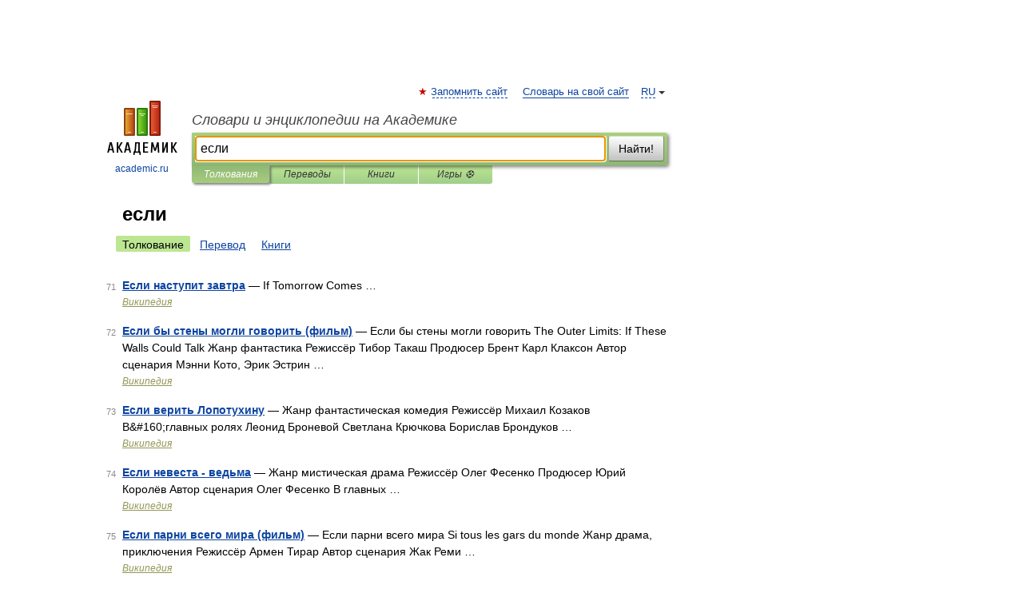

--- FILE ---
content_type: application/javascript; charset=utf-8
request_url: https://fundingchoicesmessages.google.com/f/AGSKWxWV6tEb4uw9Vnsv7WZkWM3p3f5f39iCHLwBYQspLMXleSEHdoRrhR76rvUsWztreme3tK8ZY2IAGj1uR9gx-nSFQJGCkxeQN1-4fw-Q4dTR-0hGbrBFsDg17kSZEqbs1EP3mpA2XtJas1y3JZ_z0kowtyCgOIKyY2umguWNatxURlgOgAaoCYGNtRGq/_/sponsor-banner.=160x600;/cubeads_?adv/id=/advertstub.
body_size: -1292
content:
window['049d6ae5-5014-47a9-9e98-3d56c697a05f'] = true;